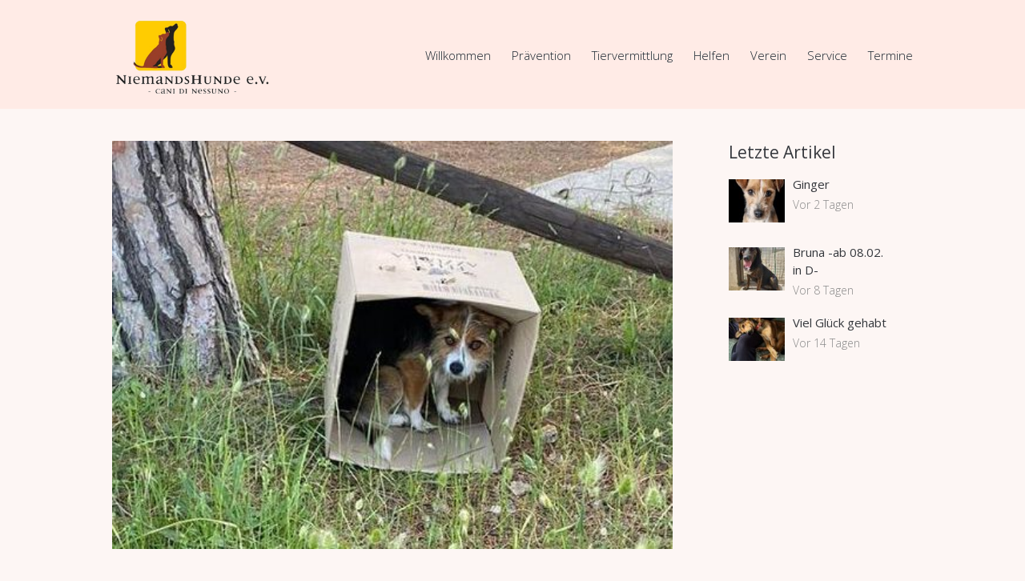

--- FILE ---
content_type: text/html; charset=UTF-8
request_url: https://www.niemandshunde.de/happy-end/2020/russel-reserviert/
body_size: 62345
content:
<!DOCTYPE html>
<html lang="de">
<head>
	<meta name='robots' content='index, follow, max-image-preview:large, max-snippet:-1, max-video-preview:-1' />

        <meta charset="UTF-8"/>
                    <meta name="viewport" content="width=device-width, initial-scale=1, maximum-scale=1">
                    <link rel="profile" href="http://gmpg.org/xfn/11"/>
        <link rel="pingback" href="https://www.niemandshunde.de/xmlrpc.php"/>
                        <link rel="icon" type="image/x-icon" href="https://www.niemandshunde.de/wp-content/uploads/2017/05/niemandshunde-touchicon.png"/>
                
	<!-- This site is optimized with the Yoast SEO plugin v20.6 - https://yoast.com/wordpress/plugins/seo/ -->
	<title>Russel ~ Niemandshunde e. V.</title>
	<link rel="canonical" href="https://www.niemandshunde.de/happy-end/2020/russel-reserviert/" />
	<meta property="og:locale" content="de_DE" />
	<meta property="og:type" content="article" />
	<meta property="og:title" content="Russel ~ Niemandshunde e. V." />
	<meta property="og:description" content="Unser kleiner Russel durfte am Samstag dem 20.06.2020 zu seiner Familie bei Bad Kreuznach ziehen. Die Familie ist so begeistert von diesem kleinen Mann. Nach einer kurzen Eingewöhnungsphase geht es [&hellip;]" />
	<meta property="og:url" content="https://www.niemandshunde.de/happy-end/2020/russel-reserviert/" />
	<meta property="og:site_name" content="Niemandshunde e. V." />
	<meta property="article:publisher" content="https://de-de.facebook.com/www.niemandshunde.de/" />
	<meta property="article:published_time" content="2020-06-23T06:07:35+00:00" />
	<meta property="article:modified_time" content="2020-06-23T06:59:48+00:00" />
	<meta property="og:image" content="https://www.niemandshunde.de/wp-content/uploads/2020/05/k-IMG-20200513-WA0023-002-e1592567309412.jpg" />
	<meta property="og:image:width" content="478" />
	<meta property="og:image:height" content="348" />
	<meta property="og:image:type" content="image/jpeg" />
	<meta name="author" content="Martina Witzel" />
	<meta name="twitter:card" content="summary_large_image" />
	<script type="application/ld+json" class="yoast-schema-graph">{"@context":"https://schema.org","@graph":[{"@type":"Article","@id":"https://www.niemandshunde.de/happy-end/2020/russel-reserviert/#article","isPartOf":{"@id":"https://www.niemandshunde.de/happy-end/2020/russel-reserviert/"},"author":{"name":"Martina Witzel","@id":"https://www.niemandshunde.de/#/schema/person/5fc71e018cad5db7f78c98842a8f01e5"},"headline":"Russel","datePublished":"2020-06-23T06:07:35+00:00","dateModified":"2020-06-23T06:59:48+00:00","mainEntityOfPage":{"@id":"https://www.niemandshunde.de/happy-end/2020/russel-reserviert/"},"wordCount":71,"publisher":{"@id":"https://www.niemandshunde.de/#organization"},"image":{"@id":"https://www.niemandshunde.de/happy-end/2020/russel-reserviert/#primaryimage"},"thumbnailUrl":"https://www.niemandshunde.de/wp-content/uploads/2020/05/k-IMG-20200513-WA0023-002-e1592567309412.jpg","keywords":["2020"],"articleSection":["Happy End"],"inLanguage":"de"},{"@type":"WebPage","@id":"https://www.niemandshunde.de/happy-end/2020/russel-reserviert/","url":"https://www.niemandshunde.de/happy-end/2020/russel-reserviert/","name":"Russel ~ Niemandshunde e. V.","isPartOf":{"@id":"https://www.niemandshunde.de/#website"},"primaryImageOfPage":{"@id":"https://www.niemandshunde.de/happy-end/2020/russel-reserviert/#primaryimage"},"image":{"@id":"https://www.niemandshunde.de/happy-end/2020/russel-reserviert/#primaryimage"},"thumbnailUrl":"https://www.niemandshunde.de/wp-content/uploads/2020/05/k-IMG-20200513-WA0023-002-e1592567309412.jpg","datePublished":"2020-06-23T06:07:35+00:00","dateModified":"2020-06-23T06:59:48+00:00","breadcrumb":{"@id":"https://www.niemandshunde.de/happy-end/2020/russel-reserviert/#breadcrumb"},"inLanguage":"de","potentialAction":[{"@type":"ReadAction","target":["https://www.niemandshunde.de/happy-end/2020/russel-reserviert/"]}]},{"@type":"ImageObject","inLanguage":"de","@id":"https://www.niemandshunde.de/happy-end/2020/russel-reserviert/#primaryimage","url":"https://www.niemandshunde.de/wp-content/uploads/2020/05/k-IMG-20200513-WA0023-002-e1592567309412.jpg","contentUrl":"https://www.niemandshunde.de/wp-content/uploads/2020/05/k-IMG-20200513-WA0023-002-e1592567309412.jpg","width":478,"height":348},{"@type":"BreadcrumbList","@id":"https://www.niemandshunde.de/happy-end/2020/russel-reserviert/#breadcrumb","itemListElement":[{"@type":"ListItem","position":1,"name":"Startseite","item":"https://www.niemandshunde.de/"},{"@type":"ListItem","position":2,"name":"Alle Beitrage","item":"https://www.niemandshunde.de/all/"},{"@type":"ListItem","position":3,"name":"Russel"}]},{"@type":"WebSite","@id":"https://www.niemandshunde.de/#website","url":"https://www.niemandshunde.de/","name":"Niemandshunde e. V.","description":"NiemandsHunde e.V. betreibt seit 2006 präventiven Tierschutz auf Sardinien.","publisher":{"@id":"https://www.niemandshunde.de/#organization"},"potentialAction":[{"@type":"SearchAction","target":{"@type":"EntryPoint","urlTemplate":"https://www.niemandshunde.de/?s={search_term_string}"},"query-input":"required name=search_term_string"}],"inLanguage":"de"},{"@type":"Organization","@id":"https://www.niemandshunde.de/#organization","name":"Niemandshunde e.V.","url":"https://www.niemandshunde.de/","logo":{"@type":"ImageObject","inLanguage":"de","@id":"https://www.niemandshunde.de/#/schema/logo/image/","url":"https://www.niemandshunde.de/wp-content/uploads/2017/01/niemandshunde-logo.png","contentUrl":"https://www.niemandshunde.de/wp-content/uploads/2017/01/niemandshunde-logo.png","width":300,"height":154,"caption":"Niemandshunde e.V."},"image":{"@id":"https://www.niemandshunde.de/#/schema/logo/image/"},"sameAs":["https://de-de.facebook.com/www.niemandshunde.de/"]},{"@type":"Person","@id":"https://www.niemandshunde.de/#/schema/person/5fc71e018cad5db7f78c98842a8f01e5","name":"Martina Witzel"}]}</script>
	<!-- / Yoast SEO plugin. -->


<link rel='dns-prefetch' href='//fonts.googleapis.com' />
<link rel="alternate" type="application/rss+xml" title="Niemandshunde e. V. &raquo; Feed" href="https://www.niemandshunde.de/feed/" />
<link rel="alternate" type="application/rss+xml" title="Niemandshunde e. V. &raquo; Kommentar-Feed" href="https://www.niemandshunde.de/comments/feed/" />
<link rel="alternate" type="text/calendar" title="Niemandshunde e. V. &raquo; iCal Feed" href="https://www.niemandshunde.de/termine/?ical=1" />
<meta property="og:image" content="https://www.niemandshunde.de/wp-content/uploads/2020/05/k-IMG-20200513-WA0023-002-e1592567309412.jpg"/>
<script type="text/javascript">
window._wpemojiSettings = {"baseUrl":"https:\/\/s.w.org\/images\/core\/emoji\/14.0.0\/72x72\/","ext":".png","svgUrl":"https:\/\/s.w.org\/images\/core\/emoji\/14.0.0\/svg\/","svgExt":".svg","source":{"concatemoji":"https:\/\/www.niemandshunde.de\/wp-includes\/js\/wp-emoji-release.min.js?ver=6.2.8"}};
/*! This file is auto-generated */
!function(e,a,t){var n,r,o,i=a.createElement("canvas"),p=i.getContext&&i.getContext("2d");function s(e,t){p.clearRect(0,0,i.width,i.height),p.fillText(e,0,0);e=i.toDataURL();return p.clearRect(0,0,i.width,i.height),p.fillText(t,0,0),e===i.toDataURL()}function c(e){var t=a.createElement("script");t.src=e,t.defer=t.type="text/javascript",a.getElementsByTagName("head")[0].appendChild(t)}for(o=Array("flag","emoji"),t.supports={everything:!0,everythingExceptFlag:!0},r=0;r<o.length;r++)t.supports[o[r]]=function(e){if(p&&p.fillText)switch(p.textBaseline="top",p.font="600 32px Arial",e){case"flag":return s("\ud83c\udff3\ufe0f\u200d\u26a7\ufe0f","\ud83c\udff3\ufe0f\u200b\u26a7\ufe0f")?!1:!s("\ud83c\uddfa\ud83c\uddf3","\ud83c\uddfa\u200b\ud83c\uddf3")&&!s("\ud83c\udff4\udb40\udc67\udb40\udc62\udb40\udc65\udb40\udc6e\udb40\udc67\udb40\udc7f","\ud83c\udff4\u200b\udb40\udc67\u200b\udb40\udc62\u200b\udb40\udc65\u200b\udb40\udc6e\u200b\udb40\udc67\u200b\udb40\udc7f");case"emoji":return!s("\ud83e\udef1\ud83c\udffb\u200d\ud83e\udef2\ud83c\udfff","\ud83e\udef1\ud83c\udffb\u200b\ud83e\udef2\ud83c\udfff")}return!1}(o[r]),t.supports.everything=t.supports.everything&&t.supports[o[r]],"flag"!==o[r]&&(t.supports.everythingExceptFlag=t.supports.everythingExceptFlag&&t.supports[o[r]]);t.supports.everythingExceptFlag=t.supports.everythingExceptFlag&&!t.supports.flag,t.DOMReady=!1,t.readyCallback=function(){t.DOMReady=!0},t.supports.everything||(n=function(){t.readyCallback()},a.addEventListener?(a.addEventListener("DOMContentLoaded",n,!1),e.addEventListener("load",n,!1)):(e.attachEvent("onload",n),a.attachEvent("onreadystatechange",function(){"complete"===a.readyState&&t.readyCallback()})),(e=t.source||{}).concatemoji?c(e.concatemoji):e.wpemoji&&e.twemoji&&(c(e.twemoji),c(e.wpemoji)))}(window,document,window._wpemojiSettings);
</script>
<style type="text/css">
img.wp-smiley,
img.emoji {
	display: inline !important;
	border: none !important;
	box-shadow: none !important;
	height: 1em !important;
	width: 1em !important;
	margin: 0 0.07em !important;
	vertical-align: -0.1em !important;
	background: none !important;
	padding: 0 !important;
}
</style>
	<link rel='stylesheet' id='wp-block-library-css' href='https://www.niemandshunde.de/wp-includes/css/dist/block-library/style.min.css?ver=6.2.8' type='text/css' media='all' />
<link rel='stylesheet' id='classic-theme-styles-css' href='https://www.niemandshunde.de/wp-includes/css/classic-themes.min.css?ver=6.2.8' type='text/css' media='all' />
<style id='global-styles-inline-css' type='text/css'>
body{--wp--preset--color--black: #000000;--wp--preset--color--cyan-bluish-gray: #abb8c3;--wp--preset--color--white: #ffffff;--wp--preset--color--pale-pink: #f78da7;--wp--preset--color--vivid-red: #cf2e2e;--wp--preset--color--luminous-vivid-orange: #ff6900;--wp--preset--color--luminous-vivid-amber: #fcb900;--wp--preset--color--light-green-cyan: #7bdcb5;--wp--preset--color--vivid-green-cyan: #00d084;--wp--preset--color--pale-cyan-blue: #8ed1fc;--wp--preset--color--vivid-cyan-blue: #0693e3;--wp--preset--color--vivid-purple: #9b51e0;--wp--preset--gradient--vivid-cyan-blue-to-vivid-purple: linear-gradient(135deg,rgba(6,147,227,1) 0%,rgb(155,81,224) 100%);--wp--preset--gradient--light-green-cyan-to-vivid-green-cyan: linear-gradient(135deg,rgb(122,220,180) 0%,rgb(0,208,130) 100%);--wp--preset--gradient--luminous-vivid-amber-to-luminous-vivid-orange: linear-gradient(135deg,rgba(252,185,0,1) 0%,rgba(255,105,0,1) 100%);--wp--preset--gradient--luminous-vivid-orange-to-vivid-red: linear-gradient(135deg,rgba(255,105,0,1) 0%,rgb(207,46,46) 100%);--wp--preset--gradient--very-light-gray-to-cyan-bluish-gray: linear-gradient(135deg,rgb(238,238,238) 0%,rgb(169,184,195) 100%);--wp--preset--gradient--cool-to-warm-spectrum: linear-gradient(135deg,rgb(74,234,220) 0%,rgb(151,120,209) 20%,rgb(207,42,186) 40%,rgb(238,44,130) 60%,rgb(251,105,98) 80%,rgb(254,248,76) 100%);--wp--preset--gradient--blush-light-purple: linear-gradient(135deg,rgb(255,206,236) 0%,rgb(152,150,240) 100%);--wp--preset--gradient--blush-bordeaux: linear-gradient(135deg,rgb(254,205,165) 0%,rgb(254,45,45) 50%,rgb(107,0,62) 100%);--wp--preset--gradient--luminous-dusk: linear-gradient(135deg,rgb(255,203,112) 0%,rgb(199,81,192) 50%,rgb(65,88,208) 100%);--wp--preset--gradient--pale-ocean: linear-gradient(135deg,rgb(255,245,203) 0%,rgb(182,227,212) 50%,rgb(51,167,181) 100%);--wp--preset--gradient--electric-grass: linear-gradient(135deg,rgb(202,248,128) 0%,rgb(113,206,126) 100%);--wp--preset--gradient--midnight: linear-gradient(135deg,rgb(2,3,129) 0%,rgb(40,116,252) 100%);--wp--preset--duotone--dark-grayscale: url('#wp-duotone-dark-grayscale');--wp--preset--duotone--grayscale: url('#wp-duotone-grayscale');--wp--preset--duotone--purple-yellow: url('#wp-duotone-purple-yellow');--wp--preset--duotone--blue-red: url('#wp-duotone-blue-red');--wp--preset--duotone--midnight: url('#wp-duotone-midnight');--wp--preset--duotone--magenta-yellow: url('#wp-duotone-magenta-yellow');--wp--preset--duotone--purple-green: url('#wp-duotone-purple-green');--wp--preset--duotone--blue-orange: url('#wp-duotone-blue-orange');--wp--preset--font-size--small: 13px;--wp--preset--font-size--medium: 20px;--wp--preset--font-size--large: 36px;--wp--preset--font-size--x-large: 42px;--wp--preset--spacing--20: 0.44rem;--wp--preset--spacing--30: 0.67rem;--wp--preset--spacing--40: 1rem;--wp--preset--spacing--50: 1.5rem;--wp--preset--spacing--60: 2.25rem;--wp--preset--spacing--70: 3.38rem;--wp--preset--spacing--80: 5.06rem;--wp--preset--shadow--natural: 6px 6px 9px rgba(0, 0, 0, 0.2);--wp--preset--shadow--deep: 12px 12px 50px rgba(0, 0, 0, 0.4);--wp--preset--shadow--sharp: 6px 6px 0px rgba(0, 0, 0, 0.2);--wp--preset--shadow--outlined: 6px 6px 0px -3px rgba(255, 255, 255, 1), 6px 6px rgba(0, 0, 0, 1);--wp--preset--shadow--crisp: 6px 6px 0px rgba(0, 0, 0, 1);}:where(.is-layout-flex){gap: 0.5em;}body .is-layout-flow > .alignleft{float: left;margin-inline-start: 0;margin-inline-end: 2em;}body .is-layout-flow > .alignright{float: right;margin-inline-start: 2em;margin-inline-end: 0;}body .is-layout-flow > .aligncenter{margin-left: auto !important;margin-right: auto !important;}body .is-layout-constrained > .alignleft{float: left;margin-inline-start: 0;margin-inline-end: 2em;}body .is-layout-constrained > .alignright{float: right;margin-inline-start: 2em;margin-inline-end: 0;}body .is-layout-constrained > .aligncenter{margin-left: auto !important;margin-right: auto !important;}body .is-layout-constrained > :where(:not(.alignleft):not(.alignright):not(.alignfull)){max-width: var(--wp--style--global--content-size);margin-left: auto !important;margin-right: auto !important;}body .is-layout-constrained > .alignwide{max-width: var(--wp--style--global--wide-size);}body .is-layout-flex{display: flex;}body .is-layout-flex{flex-wrap: wrap;align-items: center;}body .is-layout-flex > *{margin: 0;}:where(.wp-block-columns.is-layout-flex){gap: 2em;}.has-black-color{color: var(--wp--preset--color--black) !important;}.has-cyan-bluish-gray-color{color: var(--wp--preset--color--cyan-bluish-gray) !important;}.has-white-color{color: var(--wp--preset--color--white) !important;}.has-pale-pink-color{color: var(--wp--preset--color--pale-pink) !important;}.has-vivid-red-color{color: var(--wp--preset--color--vivid-red) !important;}.has-luminous-vivid-orange-color{color: var(--wp--preset--color--luminous-vivid-orange) !important;}.has-luminous-vivid-amber-color{color: var(--wp--preset--color--luminous-vivid-amber) !important;}.has-light-green-cyan-color{color: var(--wp--preset--color--light-green-cyan) !important;}.has-vivid-green-cyan-color{color: var(--wp--preset--color--vivid-green-cyan) !important;}.has-pale-cyan-blue-color{color: var(--wp--preset--color--pale-cyan-blue) !important;}.has-vivid-cyan-blue-color{color: var(--wp--preset--color--vivid-cyan-blue) !important;}.has-vivid-purple-color{color: var(--wp--preset--color--vivid-purple) !important;}.has-black-background-color{background-color: var(--wp--preset--color--black) !important;}.has-cyan-bluish-gray-background-color{background-color: var(--wp--preset--color--cyan-bluish-gray) !important;}.has-white-background-color{background-color: var(--wp--preset--color--white) !important;}.has-pale-pink-background-color{background-color: var(--wp--preset--color--pale-pink) !important;}.has-vivid-red-background-color{background-color: var(--wp--preset--color--vivid-red) !important;}.has-luminous-vivid-orange-background-color{background-color: var(--wp--preset--color--luminous-vivid-orange) !important;}.has-luminous-vivid-amber-background-color{background-color: var(--wp--preset--color--luminous-vivid-amber) !important;}.has-light-green-cyan-background-color{background-color: var(--wp--preset--color--light-green-cyan) !important;}.has-vivid-green-cyan-background-color{background-color: var(--wp--preset--color--vivid-green-cyan) !important;}.has-pale-cyan-blue-background-color{background-color: var(--wp--preset--color--pale-cyan-blue) !important;}.has-vivid-cyan-blue-background-color{background-color: var(--wp--preset--color--vivid-cyan-blue) !important;}.has-vivid-purple-background-color{background-color: var(--wp--preset--color--vivid-purple) !important;}.has-black-border-color{border-color: var(--wp--preset--color--black) !important;}.has-cyan-bluish-gray-border-color{border-color: var(--wp--preset--color--cyan-bluish-gray) !important;}.has-white-border-color{border-color: var(--wp--preset--color--white) !important;}.has-pale-pink-border-color{border-color: var(--wp--preset--color--pale-pink) !important;}.has-vivid-red-border-color{border-color: var(--wp--preset--color--vivid-red) !important;}.has-luminous-vivid-orange-border-color{border-color: var(--wp--preset--color--luminous-vivid-orange) !important;}.has-luminous-vivid-amber-border-color{border-color: var(--wp--preset--color--luminous-vivid-amber) !important;}.has-light-green-cyan-border-color{border-color: var(--wp--preset--color--light-green-cyan) !important;}.has-vivid-green-cyan-border-color{border-color: var(--wp--preset--color--vivid-green-cyan) !important;}.has-pale-cyan-blue-border-color{border-color: var(--wp--preset--color--pale-cyan-blue) !important;}.has-vivid-cyan-blue-border-color{border-color: var(--wp--preset--color--vivid-cyan-blue) !important;}.has-vivid-purple-border-color{border-color: var(--wp--preset--color--vivid-purple) !important;}.has-vivid-cyan-blue-to-vivid-purple-gradient-background{background: var(--wp--preset--gradient--vivid-cyan-blue-to-vivid-purple) !important;}.has-light-green-cyan-to-vivid-green-cyan-gradient-background{background: var(--wp--preset--gradient--light-green-cyan-to-vivid-green-cyan) !important;}.has-luminous-vivid-amber-to-luminous-vivid-orange-gradient-background{background: var(--wp--preset--gradient--luminous-vivid-amber-to-luminous-vivid-orange) !important;}.has-luminous-vivid-orange-to-vivid-red-gradient-background{background: var(--wp--preset--gradient--luminous-vivid-orange-to-vivid-red) !important;}.has-very-light-gray-to-cyan-bluish-gray-gradient-background{background: var(--wp--preset--gradient--very-light-gray-to-cyan-bluish-gray) !important;}.has-cool-to-warm-spectrum-gradient-background{background: var(--wp--preset--gradient--cool-to-warm-spectrum) !important;}.has-blush-light-purple-gradient-background{background: var(--wp--preset--gradient--blush-light-purple) !important;}.has-blush-bordeaux-gradient-background{background: var(--wp--preset--gradient--blush-bordeaux) !important;}.has-luminous-dusk-gradient-background{background: var(--wp--preset--gradient--luminous-dusk) !important;}.has-pale-ocean-gradient-background{background: var(--wp--preset--gradient--pale-ocean) !important;}.has-electric-grass-gradient-background{background: var(--wp--preset--gradient--electric-grass) !important;}.has-midnight-gradient-background{background: var(--wp--preset--gradient--midnight) !important;}.has-small-font-size{font-size: var(--wp--preset--font-size--small) !important;}.has-medium-font-size{font-size: var(--wp--preset--font-size--medium) !important;}.has-large-font-size{font-size: var(--wp--preset--font-size--large) !important;}.has-x-large-font-size{font-size: var(--wp--preset--font-size--x-large) !important;}
.wp-block-navigation a:where(:not(.wp-element-button)){color: inherit;}
:where(.wp-block-columns.is-layout-flex){gap: 2em;}
.wp-block-pullquote{font-size: 1.5em;line-height: 1.6;}
</style>
<link rel='stylesheet' id='themerex-font-google-fonts-style-css' href='//fonts.googleapis.com/css?family=Muli:300,300italic,400,400italic,700,700italic|Montserrat:300,300italic,400,400italic,700,700italic|Open+Sans:300,300italic,400,400italic,700,700italic&#038;subset' type='text/css' media='all' />
<link rel='stylesheet' id='fontello-style-css' href='https://www.niemandshunde.de/wp-content/themes/petclub/css/fontello/css/fontello.css' type='text/css' media='all' />
<link rel='stylesheet' id='themerex-main-style-css' href='https://www.niemandshunde.de/wp-content/themes/petclub-child/style.css?ver=6.2.8' type='text/css' media='all' />
<link rel='stylesheet' id='tribe-style-css' href='https://www.niemandshunde.de/wp-content/themes/petclub/css/tribe-style.css' type='text/css' media='all' />
<link rel='stylesheet' id='buddypress-style-css' href='https://www.niemandshunde.de/wp-content/themes/petclub/css/buddypress-style.css' type='text/css' media='all' />
<link rel='stylesheet' id='themerex-skin-style-css' href='https://www.niemandshunde.de/wp-content/themes/petclub/skins/petclub/skin.css' type='text/css' media='all' />
<link rel='stylesheet' id='themerex-custom-style-css' href='https://www.niemandshunde.de/wp-content/themes/petclub/fw/css/custom-style.css' type='text/css' media='all' />
<style id='themerex-custom-style-inline-css' type='text/css'>
  .contacts_wrap .logo img{height:129px}a,a:hover,.bg_tint_light a:hover,.main_color,header .cart .cart_button:hover,.menu_user_wrap .login_wrap .popup_link>span,header .cart>.cart_button:before,.menu_user_currency>a,.menu_user_wrap .menu_user_nav>li:hover>a,.menu_user_wrap .menu_user_nav>li.sfHover>a,.menu_main_wrap .menu_main_nav>li ul li a:hover,.menu_main_wrap .menu_main_nav>li ul li.current-menu-item>a,.menu_main_wrap .menu_main_nav>li ul li.current-menu-ancestor>a,.menu_main_wrap .menu_main_nav li.sfHover>a,.menu_main_wrap .menu_main_nav_area .menu_main_responsive li.current-menu-item>a,.menu_main_wrap .menu_main_nav_area .menu_main_responsive li.current-menu-ancestor>a,.menu_main_wrap .menu_main_nav_area .menu_main_responsive a:hover,.user-popUp.account_wrap .user_info li.new_post a:before,.user-popUp.account_wrap .user_info li.settings a:before,.user-popUp.account_wrap .user_info li.help a:before,.page_top_wrap .breadcrumbs a.breadcrumbs_item:hover,.hover_wrap .hover_link,.hover_wrap .hover_view,.hover_icon_play:before,.post_format_link .post_descr a,.content .post_info a,.content .post_info .post_info_author:hover,.post_info .post_info_item+.post_info_item:before,.post_item .post_rating .reviews_stars_bg,.post_item .post_rating .reviews_stars_hover,.post_item .post_rating .reviews_value,.widget_area ul li:before,.widget_area ul li a:hover,.widget_area button:before,.widget_area .post_info .post_info_counters .post_counters_item:before,.widget_area .post_info .post_info_counters .post_counters_likes.disabled,.footer_style_dark.widget_area .post_info .post_info_counters .post_counters_item:before,.footer_style_dark.widget_area .post_info .post_info_counters .post_counters_likes.disabled,.widget_area .post_title a:hover,.widget_area .widget_text a:hover,.widget_area .post_info a:hover,.widget_area .post_item .post_info .post_info_author:hover,.widget_area .post_item .post_info .post_info_counters a:hover,.post_info .post_info_counters .post_counters_item:before,.post_info .post_info_counters .post_counters_likes.disabled,.widget_area .post_item .post_info .post_info_author,.widget_area .widget_search .search_button:hover:before,.widget_area .widget_calendar .month_prev a,.widget_area .widget_calendar .month_next a,.widget_area .widget_product_tag_cloud a:hover,.widget_area .widget_tag_cloud a:hover,.sc_events .startDate,#buddypress div.item-list-tabs ul li a:hover,#buddypress ul.item-list li div.item-title a:hover,#buddypress ul.item-list li h4 a:hover,.content .buddypress.widget .item-title a:hover,.sc_gap .buddypress.widget .item-title a:hover,.sc_socials a span,blockquote.sc_quote.style_2 a:hover,.sc_image_wrap figcaption,.sc_image_wrap figcaption a,.sc_image_wrap.sc_image_hover_link .sc_image .hover_link,.sc_list_style_iconed li:before,.sc_list_style_iconed .sc_list_icon,.sc_slider_controls_wrap a,.sc_slider_controls_wrap a:hover,.widget_area .sc_tabs.sc_tabs_style_2 .sc_tabs_titles li a:hover,.widget_area .sc_tabs.sc_tabs_style_2 .sc_tabs_titles li.ui-state-active a,.sc_team .sc_team_item .sc_team_item_position,.sc_testimonials .sc_slider_controls_wrap a:hover,.sc_testimonial_author a,.sc_testimonial_author a:hover,.sc_title_icon,.sc_services_block_icon,.sc_twitter_icon{color:#993e29}header .sidebar_cart .widget_shopping_cart_content .cart_list li a.remove:hover,#user-xprofile:hover,#user-activity:hover,#just-me:hover,#activity-favs:hover,#activity-friends:hover,#buddypress div.item-list-tabs ul li.selected a,#activity-all a:hover{color:#993e29 !important}.main_color_bgc,.hover_icon:before,.isotope_filters a .data_count,.pagination_single>.pager_numbers,.pagination_single a:hover,.pagination_slider .pager_cur:hover,.pagination_slider .pager_cur:focus,.pagination_pages>.active,.pagination_pages>a:hover,.pagination_viewmore>a,.post_featured .post_nav_item:before,.post_featured .post_nav_item .post_nav_info,.widget_area .widget_calendar .today .day_wrap,.scroll_to_top,#tribe-events .tribe-events-button,.tribe-events-button,#tribe-events .tribe-events-button,#tribe-events .tribe-events-button:hover,#tribe_events_filters_wrapper input[type="submit"],.tribe-events-button,.tribe-events-button.tribe-active:hover,.tribe-events-button.tribe-inactive,.tribe-events-button:hover,.tribe-events-calendar td.tribe-events-present div[id*="tribe-events-daynum-"],.tribe-events-calendar td.tribe-events-present div[id*="tribe-events-daynum-"]>a,.sc_accordion .sc_accordion_item .sc_accordion_title .sc_accordion_icon:before,.sc_accordion.sc_accordion_style_1 .sc_accordion_item .sc_accordion_title.ui-state-active .sc_accordion_icon:before,.sc_accordion.sc_accordion_style_1 .sc_accordion_item .sc_accordion_title:hover .sc_accordion_icon:before,input[type="submit"],input[type="button"],button,.sc_button,input[type="submit"]:hover,input[type="button"]:hover,button:hover,.sc_button:hover,.sc_dropcaps.sc_dropcaps_style_3 .sc_dropcaps_item,blockquote.sc_quote.style_1,.sc_icon_shape_round,.sc_price_block .sc_price_block_head,.sc_scroll_bar .swiper-scrollbar-drag:before,.bg_tint_light .sc_slider_swiper .sc_slider_pagination_wrap span,.sc_slider_swiper .sc_slider_pagination_wrap .swiper-active-switch,.sc_slider_swiper .sc_slider_pagination_wrap span:hover,.bg_tint_light .sc_slider_swiper .sc_slider_pagination_wrap span:hover,.bg_tint_light .sc_slider_swiper .sc_slider_pagination_wrap .swiper-active-switch,.bg_tint_dark .sc_slider_swiper .sc_slider_pagination_wrap span:hover,.bg_tint_dark .sc_slider_swiper .sc_slider_pagination_wrap .swiper-active-switch,.sc_title_divider .sc_title_divider_before,.sc_title_divider .sc_title_divider_after,.sc_contact_form .sc_contact_form_button button,.sc_contact_form .sc_contact_form_button button:hover{background-color:#993e29}.custom_options #co_toggle{background-color:#993e29 !important}::selection{background-color:#993e29}::-moz-selection{background-color:#993e29}.main_color_bg,.menu_main_wrap .menu_main_nav>li:hover>a:before,.menu_main_wrap .menu_main_nav>li.sfHover>a:before,.menu_main_wrap .menu_main_nav>li.current-menu-item>a:before,.menu_main_wrap .menu_main_nav>li.current-menu-parent>a:before,.menu_main_wrap .menu_main_nav>li.current-menu-ancestor>a:before,.post_format_aside.post_item_single .post_content p,.post_format_aside .post_descr,.woocommerce .widget_price_filter .ui-slider .ui-slider-handle,.woocommerce-page .widget_price_filter .ui-slider .ui-slider-handle,#buddypress #members_search_submit,#buddypress #groups_search_submit,.widget #buddypress>.standard-form .submit input[type="submit"]{background:#993e29}.mejs-controls .mejs-button button,.mejs-controls .mejs-horizontal-volume-slider .mejs-horizontal-volume-current,.mejs-controls .mejs-time-rail .mejs-time-current,.picker__weekday{background:#993e29 !important}.main_color_border,.hover_icon:before,.pagination>a,.isotope_filters a.active,.isotope_filters a:hover,.widget_area .widget_calendar td a:hover,.widget_area .widget_calendar .today .day_wrap,.woocommerce ul.products li.product>.post_item_wrap:hover,.woocommerce-page ul.products li.product>.post_item_wrap:hover,.widget_bp_core_members_widget #members-list-options a:hover,.widget_bp_core_members_widget #members-list-options a.selected,.widget_bp_groups_widget #groups-list-options a:hover,.widget_bp_groups_widget #groups-list-options a.selected,.sc_blogger.sc_blogger_horizontal.layout_news .sc_blogger_item:hover,.sc_slider_controls_wrap a:hover,.sc_tabs.sc_tabs_style_1 .sc_tabs_titles li.ui-state-active a,.sc_tabs.sc_tabs_style_1 .sc_tabs_titles li a:hover,.sc_tabs.sc_tabs_style_2 .sc_tabs_titles li a:hover,.sc_tabs.sc_tabs_style_2 .sc_tabs_titles li.ui-state-active a,.sc_team .sc_team_item:hover,.sc_services_block:hover{border-color:#993e29}.woocommerce .woocommerce-message,.woocommerce-page .woocommerce-message{border-top-color:#993e29}.menu_main_wrap .menu_main_nav>li ul{border-bottom-color:#993e29}.isotope_wrap .isotope_item_grid .post_item:hover .hover_wrap,.isotope_wrap .isotope_item_square .post_item:hover .hover_wrap,.isotope_wrap .isotope_item_portfolio .post_item:hover .hover_wrap,.isotope_wrap .isotope_item_alternative .post_item:hover .hover_wrap,.sc_image_wrap.sc_image_hover_link .sc_image:hover .hoverShadow,.isotope_wrap .isotope_item_adoption .post_featured:hover .hover_wrap,.post_featured .post_thumb .hover_wrap:hover,.related_wrap .post_item_related:hover:before{background-color:rgba(153,62,41,0.8)}.accent_color,a.accent_color:hover{color:#993e29}.sc_services_block_link .sc_button{color:#993e29 !important}.sc_dropcaps.sc_dropcaps_style_1 .sc_dropcaps_item,.sc_price_block.sc_price_block_style_2 .sc_price_block_head,.sc_services_block .sc_services_count,.accent_color_bgc{background-color:#993e29}.post_format_quote .sc_quote,.sc_button_bg_color_1,.sc_button_bg_color_1:hover,.sc_button_bg_color_1:active{background-color:#993e29 !important}.menu_main_wrap .menu_main_nav>li.style_1>a,.accent_color_bg{background:#993e29}blockquote.sc_quote.style_2,.accent_color_border{border-color:#993e29}.accent_color_2,a.accent_2_color:hover,.post_item_related .post_title a:hover,.isotope_wrap .post_item .hover_wrap .hover_content .post_title a:hover,.isotope_wrap .isotope_item_grid .post_item .hover_wrap .hover_content a.hover:hover:before,.isotope_wrap .isotope_item_square .post_item .hover_wrap .hover_content a.hover:hover:before,.isotope_wrap .isotope_item_portfolio .post_item .hover_wrap .hover_content a.hover:hover:before,.isotope_wrap .isotope_item_alternative .post_item .hover_wrap .hover_content a.hover:hover:before,.isotope_wrap .isotope_item_grid .post_item .hover_wrap .hover_content .info a:hover,.isotope_wrap .isotope_item_square .post_item .hover_wrap .hover_content .info a:hover,.isotope_wrap .isotope_item_portfolio .post_item .hover_wrap .hover_content .info a:hover,.isotope_wrap .isotope_item_alternative .post_item .hover_wrap .hover_content .info a:hover,.reviews_block .reviews_item .reviews_stars_hover,.footer_style_dark.widget_area .post_title a:hover,.footer_style_dark.widget_area .widget_text a:hover,.footer_style_dark.widget_area .post_info a:hover,.footer_style_dark.widget_area .post_item .post_info .post_info_author:hover,.footer_style_dark.widget_area .post_info .post_info_counters .post_counters_item:hover,.footer_style_dark.widget_area .post_info .post_info_counters .post_counters_item:hover:before,.footer_style_dark.widget_area .post_info .post_info_counters .post_counters_likes.disabled:hover,.woocommerce .star-rating span:before,.woocommerce-page .star-rating span:before,.woocommerce nav.woocommerce-pagination ul li a:focus,.woocommerce nav.woocommerce-pagination ul li a:hover,.woocommerce nav.woocommerce-pagination ul li span.current,.tribe-events-calendar td.tribe-events-past div[id*="tribe-events-daynum-"],.tribe-events-calendar td.tribe-events-past div[id*="tribe-events-daynum-"]>a,.tribe-events-nav-previous a,.tribe-events-nav-next a,.tribe-events-nav-previous a:hover,.tribe-events-nav-next a:hover,a.tribe-events-read-more,a.tribe-events-read-more:hover,.sc_accordion.sc_accordion_style_1 .sc_accordion_item .sc_accordion_title.ui-state-active,.sc_scroll_controls_wrap a:hover,.sc_testimonials.style_2 .sc_testimonial_author a:hover,.sc_toggles.sc_toggles_style_1 .sc_toggles_item .sc_toggles_title.ui-state-active,.sc_toggles.sc_toggles_style_1 .sc_toggles_item .sc_toggles_title:hover,.sc_toggles.sc_toggles_style_2 .sc_toggles_item .sc_toggles_title.ui-state-active,.sc_toggles.sc_toggles_style_2 .sc_toggles_item .sc_toggles_title.ui-state-active .sc_toggles_icon{color:#ffcc01}.woocommerce p.stars a.star-1:hover:after,.woocommerce p.stars a.star-1.active:hover:after,.woocommerce-page p.stars a.star-1:hover:after,.woocommerce-page p.stars a.star-1.active:after,.woocommerce p.stars a.star-2:hover:after,.woocommerce p.stars a.star-2.active:after,.woocommerce-page p.stars a.star-2:hover:after,.woocommerce-page p.stars a.star-2.active:after,.woocommerce p.stars a.star-3:hover:after,.woocommerce p.stars a.star-3.active:after,.woocommerce-page p.stars a.star-3:hover:after,.woocommerce-page p.stars a.star-3.active:after,.woocommerce p.stars a.star-4:hover:after,.woocommerce p.stars a.star-4.active:after,.woocommerce-page p.stars a.star-4:hover:after,.woocommerce-page p.stars a.star-4.active:after,.woocommerce p.stars a.star-5:hover:after,.woocommerce p.stars a.star-5.active:after,.woocommerce-page p.stars a.star-5:hover:after,.woocommerce-page p.stars a.star-5.active:after{color:#ffcc01 !important}.accent_color_2_bgc,.menu_main_responsive_button,.post_format_status .post_descr,.pagination_viewmore>a:hover,.viewmore_loader,.mfp-preloader span,.sc_video_frame.sc_video_active:before,.reviews_block .reviews_max_level_100 .reviews_stars_hover,.reviews_block .reviews_item .reviews_slider,.woocommerce nav.woocommerce-pagination ul li a,.woocommerce nav.woocommerce-pagination ul li span.current,.tribe-events-calendar thead th,.tribe-events-button,.tribe-events-widget-link a,.tribe-events-viewmore a,.tribe-events-button:hover,.tribe-events-widget-link a:hover,.tribe-events-viewmore a:hover,#tribe-events .tribe-events-button,#tribe-events .tribe-events-button:hover,#tribe_events_filters_wrapper input[type="submit"],.tribe-events-button,.tribe-events-button.tribe-active:hover,.tribe-events-button.tribe-inactive,.tribe-events-button:hover,.tribe-events-calendar td.tribe-events-present div[id*="tribe-events-daynum-"],.tribe-events-calendar td.tribe-events-present div[id*="tribe-events-daynum-"]>a,.sc_dropcaps.sc_dropcaps_style_2 .sc_dropcaps_item,.sc_highlight_style_1,.sc_popup:before,.sc_scroll_controls_wrap a,.sc_scroll_controls_type_side .sc_scroll_controls_wrap a,.sc_skills_bar .sc_skills_item .sc_skills_count,.sc_skills_counter .sc_skills_item.sc_skills_style_3 .sc_skills_count,.sc_skills_counter .sc_skills_item.sc_skills_style_4 .sc_skills_count,.sc_skills_counter .sc_skills_item.sc_skills_style_4 .sc_skills_info,.sc_toggles.sc_toggles_style_1 .sc_toggles_item .sc_toggles_title.ui-state-active .sc_toggles_icon_opened,.sc_toggles.sc_toggles_style_1 .sc_toggles_item .sc_toggles_title:hover .sc_toggles_icon_opened,.sc_toggles.sc_toggles_style_1 .sc_toggles_item .sc_toggles_title:hover .sc_toggles_icon_closed,.sc_toggles.sc_toggles_style_1 .sc_toggles_item .sc_toggles_title:hover .sc_toggles_icon_opened,.sc_toggles.sc_toggles_style_2 .sc_toggles_item .sc_toggles_title .sc_toggles_icon,.sc_tooltip_parent .sc_tooltip,.sc_tooltip_parent .sc_tooltip:before{background-color:#ffcc01}.sc_team_item_socials .sc_socials.sc_socials_size_small a:hover,.sc_button_bg_color_2,.sc_button_bg_color_2:hover,.sc_button_bg_color_2:active{background-color:#ffcc01 !important}.accent_color_2_bg,.menu_main_wrap .menu_main_nav>li.style_2>a,#tribe-bar-form .tribe-bar-submit input[type="submit"],#buddypress #members_search_submit:hover,.widget #buddypress>.standard-form .submit input[type="submit"]:hover,#bbpress-forums div.bbp-topic-content a:hover,#buddypress button:hover,#buddypress a.button:hover,#buddypress input[type="submit"]:hover,#buddypress input[type="button"]:hover,#buddypress input[type="reset"]:hover,#buddypress ul.button-nav li a:hover,#buddypress div.generic-button a:hover,#buddypress .comment-reply-link:hover,a.bp-title-button:hover,#buddypress div.item-list-tabs ul li.selected a:hover,.photostack nav span:hover,.photostack nav span.current{background:#ffcc01}.accent_color_2_border,pre.code,#toc .toc_item.current,#toc .toc_item:hover,.isotope_wrap .isotope_item_grid .post_item .hover_wrap .hover_content a.hover:hover,.isotope_wrap .isotope_item_square .post_item .hover_wrap .hover_content a.hover:hover,.isotope_wrap .isotope_item_portfolio .post_item .hover_wrap .hover_content a.hover:hover,.isotope_wrap .isotope_item_alternative .post_item .hover_wrap .hover_content a.hover:hover,.woocommerce nav.woocommerce-pagination ul li a,.woocommerce nav.woocommerce-pagination ul li span.current,#bbpress-forums div.bbp-topic-content a:hover,#buddypress button:hover,#buddypress a.button:hover,#buddypress input[type="submit"]:hover,#buddypress input[type="button"]:hover,#buddypress input[type="reset"]:hover,#buddypress ul.button-nav li a:hover,#buddypress div.generic-button a:hover,#buddypress .comment-reply-link:hover,a.bp-title-button:hover,#buddypress div.item-list-tabs ul li.selected a:hover,.sc_scroll_controls_wrap a,.sc_scroll_controls_type_side .sc_scroll_controls_wrap a,.sc_scroll_controls_wrap a:hover,.sc_skills_bar .sc_skills_item .sc_skills_count,.sc_toggles.sc_toggles_style_1 .sc_toggles_item .sc_toggles_title.ui-state-active,.sc_toggles.sc_toggles_style_1 .sc_toggles_item .sc_toggles_title:hover,.sc_toggles.sc_toggles_style_2 .sc_toggles_item .sc_toggles_title .sc_toggles_icon{border-color:#ffcc01}
</style>
<link rel='stylesheet' id='themerex-responsive-style-css' href='https://www.niemandshunde.de/wp-content/themes/petclub/css/responsive.css' type='text/css' media='all' />
<link rel='stylesheet' id='theme-skin-responsive-style-css' href='https://www.niemandshunde.de/wp-content/themes/petclub/skins/petclub/skin-responsive.css' type='text/css' media='all' />
<script type='text/javascript' src='https://www.niemandshunde.de/wp-includes/js/jquery/jquery.min.js?ver=3.6.4' id='jquery-core-js'></script>
<script type='text/javascript' src='https://www.niemandshunde.de/wp-includes/js/jquery/jquery-migrate.min.js?ver=3.4.0' id='jquery-migrate-js'></script>
<script></script><link rel="https://api.w.org/" href="https://www.niemandshunde.de/wp-json/" /><link rel="alternate" type="application/json" href="https://www.niemandshunde.de/wp-json/wp/v2/posts/20191" /><link rel="EditURI" type="application/rsd+xml" title="RSD" href="https://www.niemandshunde.de/xmlrpc.php?rsd" />
<link rel="wlwmanifest" type="application/wlwmanifest+xml" href="https://www.niemandshunde.de/wp-includes/wlwmanifest.xml" />
<meta name="generator" content="WordPress 6.2.8" />
<link rel='shortlink' href='https://www.niemandshunde.de/?p=20191' />
<link rel="alternate" type="application/json+oembed" href="https://www.niemandshunde.de/wp-json/oembed/1.0/embed?url=https%3A%2F%2Fwww.niemandshunde.de%2Fhappy-end%2F2020%2Frussel-reserviert%2F" />
<link rel="alternate" type="text/xml+oembed" href="https://www.niemandshunde.de/wp-json/oembed/1.0/embed?url=https%3A%2F%2Fwww.niemandshunde.de%2Fhappy-end%2F2020%2Frussel-reserviert%2F&#038;format=xml" />
<meta name="tec-api-version" content="v1"><meta name="tec-api-origin" content="https://www.niemandshunde.de"><link rel="alternate" href="https://www.niemandshunde.de/wp-json/tribe/events/v1/" /><meta name="generator" content="Powered by WPBakery Page Builder - drag and drop page builder for WordPress."/>
<style type="text/css" id="custom-background-css">
body.custom-background { background-color: #fdf6f4; }
</style>
	<noscript><style> .wpb_animate_when_almost_visible { opacity: 1; }</style></noscript></head>


<body class="post-template-default single single-post postid-20191 single-format-standard custom-background themerex_body body_style_wide body_transparent theme_skin_petclub article_style_stretch layout_single-standard template_single-standard top_panel_opacity_solid padding_content_no top_panel_show top_panel_above user_menu_hide sidebar_show sidebar_right tribe-no-js wpb-js-composer js-comp-ver-7.5 vc_responsive">
	
	
	
	<div class="body_wrap">

		
		<div class="page_wrap">

			
<div class="top_panel_fixed_wrap"></div>

<header class="top_panel_wrap"  style="background:  #ffebe6;">

  <div class="menu_main_wrap ">

    <div class="content_wrap clearfix">

      <div class="logo">
        <a href="https://www.niemandshunde.de/" title="Niemandshunde e. V.">
            <img src="https://www.niemandshunde.de/wp-content/themes/petclub-child/images/logo.png" class="logo_main" alt="Niemandshunde e. V.">
          <span class="logo_info">
                      </span>
        </a>
      </div>

      <div class="menu_main">
        <a href="#" class="menu_main_responsive_button icon-menu"></a>
        <div class="donate_button">
          <!-- <form action="https://www.paypal.com/cgi-bin/webscr" method="post" target="_top">
            <input type="hidden" name="cmd" value="_s-xclick" />
            <input type="hidden" name="hosted_button_id" value="FST722QZ5H5JY" />
            <button type="submit" class="sc_button sc_button_small sc_button_square sc_button_bg_custom" name="submit">
              Mit PayPal spenden
            </button>
            <img alt="Pixel" border="0" src="https://www.paypal.com/de_DE/i/scr/pixel.gif" width="1" height="1" />
          </form> -->
        </div>
        <div class="clearfix"></div>
        <nav class="menu_main_nav_area">
          <ul id="menu_main" class="menu_main_nav"><li id="menu-item-2050" class="menu-item menu-item-type-post_type menu-item-object-page menu-item-home menu-item-2050"><a href="https://www.niemandshunde.de/">Willkommen</a></li>
<li id="menu-item-18" class="menu-item menu-item-type-custom menu-item-object-custom menu-item-has-children menu-item-18"><a href="#">Prävention</a>
<ul class="sub-menu">
	<li id="menu-item-2048" class="menu-item menu-item-type-post_type menu-item-object-page menu-item-2048"><a href="https://www.niemandshunde.de/kooperation/">Kooperation</a></li>
	<li id="menu-item-3725" class="menu-item menu-item-type-post_type menu-item-object-page menu-item-3725"><a href="https://www.niemandshunde.de/ambulatorio/">Ambulatorio</a></li>
	<li id="menu-item-3698" class="menu-item menu-item-type-post_type menu-item-object-page menu-item-3698"><a href="https://www.niemandshunde.de/kastrationen-von-2012-bis-heute/">Kastrationen</a></li>
	<li id="menu-item-6083" class="menu-item menu-item-type-post_type menu-item-object-page menu-item-6083"><a href="https://www.niemandshunde.de/populationstabelle/">Populationstabelle</a></li>
	<li id="menu-item-3928" class="menu-item menu-item-type-post_type menu-item-object-page menu-item-3928"><a href="https://www.niemandshunde.de/info-zur-abrechnung/">Info zur Abrechnung</a></li>
</ul>
</li>
<li id="menu-item-20" class="menu-item menu-item-type-custom menu-item-object-custom menu-item-has-children menu-item-20"><a href="#">Tiervermittlung</a>
<ul class="sub-menu">
	<li id="menu-item-3786" class="menu-item menu-item-type-post_type menu-item-object-page menu-item-3786"><a href="https://www.niemandshunde.de/zuhause-gesucht/">Zuhause gesucht</a></li>
	<li id="menu-item-3933" class="menu-item menu-item-type-post_type menu-item-object-page menu-item-3933"><a href="https://www.niemandshunde.de/info-zur-vermittlung/">Info zur Vermittlung</a></li>
	<li id="menu-item-3936" class="menu-item menu-item-type-post_type menu-item-object-page menu-item-3936"><a href="https://www.niemandshunde.de/schutzgebuehr/">Schutzgebühr</a></li>
	<li id="menu-item-3976" class="menu-item menu-item-type-post_type menu-item-object-page menu-item-3976"><a href="https://www.niemandshunde.de/mittelmeerkrankheiten/">Mittelmeerkrankheiten</a></li>
	<li id="menu-item-4041" class="menu-item menu-item-type-post_type menu-item-object-page menu-item-4041"><a href="https://www.niemandshunde.de/happy-end/">Happy End</a></li>
	<li id="menu-item-5269" class="menu-item menu-item-type-post_type menu-item-object-page menu-item-5269"><a href="https://www.niemandshunde.de/im-neuen-zuhause/">Im neuen Zuhause</a></li>
	<li id="menu-item-5010" class="menu-item menu-item-type-post_type menu-item-object-page menu-item-5010"><a href="https://www.niemandshunde.de/hundegeschichten/">Hundegeschichten</a></li>
	<li id="menu-item-4060" class="menu-item menu-item-type-post_type menu-item-object-page menu-item-4060"><a href="https://www.niemandshunde.de/regenbogenseite/">Regenbogenseite</a></li>
</ul>
</li>
<li id="menu-item-3902" class="menu-item menu-item-type-custom menu-item-object-custom menu-item-has-children menu-item-3902"><a href="#">Helfen</a>
<ul class="sub-menu">
	<li id="menu-item-3995" class="menu-item menu-item-type-post_type menu-item-object-page menu-item-3995"><a href="https://www.niemandshunde.de/spenden/">Spenden</a></li>
	<li id="menu-item-4008" class="menu-item menu-item-type-post_type menu-item-object-page menu-item-4008"><a href="https://www.niemandshunde.de/patenschaften/">Patenschaften</a></li>
	<li id="menu-item-7855" class="menu-item menu-item-type-post_type menu-item-object-page menu-item-7855"><a href="https://www.niemandshunde.de/sos-patenschaften/">SOS-Patenschaften</a></li>
	<li id="menu-item-4103" class="menu-item menu-item-type-post_type menu-item-object-page menu-item-4103"><a href="https://www.niemandshunde.de/mitglied-werden/">Mitglied werden</a></li>
	<li id="menu-item-5259" class="menu-item menu-item-type-post_type menu-item-object-page menu-item-5259"><a href="https://www.niemandshunde.de/teresas-schuetzlinge/">Teresas Schützlinge</a></li>
	<li id="menu-item-4952" class="menu-item menu-item-type-post_type menu-item-object-page menu-item-4952"><a href="https://www.niemandshunde.de/pflegestellen/">Pflegestellen</a></li>
</ul>
</li>
<li id="menu-item-3903" class="menu-item menu-item-type-custom menu-item-object-custom menu-item-has-children menu-item-3903"><a href="#">Verein</a>
<ul class="sub-menu">
	<li id="menu-item-4228" class="menu-item menu-item-type-post_type menu-item-object-page menu-item-4228"><a href="https://www.niemandshunde.de/zustaendigkeiten/">Zuständigkeiten</a></li>
	<li id="menu-item-4240" class="menu-item menu-item-type-post_type menu-item-object-page menu-item-4240"><a href="https://www.niemandshunde.de/satzung/">Satzung</a></li>
	<li id="menu-item-5420" class="menu-item menu-item-type-post_type menu-item-object-page menu-item-5420"><a href="https://www.niemandshunde.de/bildergalerie/">Bildergalerie</a></li>
</ul>
</li>
<li id="menu-item-3904" class="menu-item menu-item-type-custom menu-item-object-custom menu-item-has-children menu-item-3904"><a href="#">Service</a>
<ul class="sub-menu">
	<li id="menu-item-4280" class="menu-item menu-item-type-post_type menu-item-object-page menu-item-4280"><a href="https://www.niemandshunde.de/downloads/">Downloads</a></li>
	<li id="menu-item-5852" class="menu-item menu-item-type-post_type menu-item-object-page menu-item-5852"><a href="https://www.niemandshunde.de/netzwerk/">Netzwerk</a></li>
</ul>
</li>
<li id="menu-item-3416" class="menu-item menu-item-type-custom menu-item-object-custom menu-item-3416"><a href="https://www.niemandshunde.de/termine/">Termine</a></li>
</ul>        </nav>
      </div>

    </div>

  </div>

</header>

			<div class="page_content_wrap">

				
<div class="content_wrap">
<div class="content">
<article class="itemscope post_item post_item_single post_featured_default post_format_standard post-20191 post type-post status-publish format-standard has-post-thumbnail hentry category-happy-end tag-572" itemscope itemtype="http://schema.org/Article">			<section class="post_featured">
									<div class="post_thumb" data-image="https://www.niemandshunde.de/wp-content/uploads/2020/05/k-IMG-20200513-WA0023-002-e1592567309412.jpg" data-title="Russel">
						<a class="hover_icon hover_icon_view" href="https://www.niemandshunde.de/wp-content/uploads/2020/05/k-IMG-20200513-WA0023-002-e1592567309412.jpg" title="Russel"><img class="wp-post-image" width="1200" height="675" alt="Russel" src="https://www.niemandshunde.de/wp-content/uploads/2020/05/k-IMG-20200513-WA0023-002-e1592567309412.jpg" itemprop="image"></a>
					</div>
							</section>
					<h1 itemprop="name" class="post_title entry-title">Russel</h1>
		<div class="post_info test">
        <span class="post_info_item post_info_posted_by vcard" itemprop="author"><a href="https://www.niemandshunde.de/author/nh_witzel/" class="post_info_author">Martina Witzel</a></span>
          <span class="post_info_item post_info_posted">
        <a href="https://www.niemandshunde.de/happy-end/2020/russel-reserviert/" class="post_info_date date updated" itemprop="datePublished" content="2020-06-23">
          23.06.2020        </a>
      </span>
        <span class="post_info_item post_info_counters">	<span class="post_counters_item post_counters_views icon-eye" title="Views - 1" href="https://www.niemandshunde.de/happy-end/2020/russel-reserviert/">1</span>
		<a class="post_counters_item post_counters_comments icon-comment" title="Comments - 0" href="https://www.niemandshunde.de/happy-end/2020/russel-reserviert/#respond"><span class="post_counters_number">0</span></a>
		<a class="post_counters_item post_counters_likes icon-heart enabled" title="Like" href="#"
		data-postid="20191"
		data-likes="0"
		data-title-like="Like"
		data-title-dislike="Dislike"><span class="post_counters_number">0</span></a>
	</span>
    </div>

<section class="post_content" itemprop="articleBody"><p>Unser kleiner Russel durfte am Samstag dem 20.06.2020 zu seiner Familie bei Bad Kreuznach ziehen. Die Familie ist so begeistert von diesem kleinen Mann. Nach einer kurzen Eingewöhnungsphase geht es bald schon in den Urlaub zusammen. Russel das wird bestimmt toll werden. Nun hast du deine Familie gefunden und wirst ganz bestimmt nicht mehr in einem Karton ausgesetzt werden. Wir freuen uns so für dich. Mach es gut Russel.</p>
				</section> <!-- </section> class="post_content" itemprop="articleBody"> -->	<section class="related_wrap related_wrap_empty"></section>
	
			</article> <!-- </article> class="itemscope post_item post_item_single post_featured_default post_format_standard post-20191 post type-post status-publish format-standard has-post-thumbnail hentry category-happy-end tag-572" itemscope itemtype="http://schema.org/Article"> -->
		</div> <!-- </div> class="content"> -->	<div class="sidebar widget_area bg_tint_light sidebar_style_light" role="complementary">
		<aside id="themerex_widget_recent_posts-4" class="widget_number_1 widget widget_recent_posts"><h5 class="widget_title">Letzte Artikel</h5><article class="post_item with_thumb first"><div class="post_thumb"><img class="wp-post-image" width="90" height="70" alt="Ginger" src="https://www.niemandshunde.de/wp-content/uploads/2025/12/Neues-Startbild-1-e1768991073352-90x70.jpg"></div><div class="post_content"><h6 class="post_title"><a href="https://www.niemandshunde.de/tiervermittlung/2026/ginger-2/">Ginger</a></h6><div class="post_info"><span class="post_info_item post_info_posted"><a href="https://www.niemandshunde.de/tiervermittlung/2026/ginger-2/" class="post_info_date">Vor 2 Tagen</a></span></div></div></article><article class="post_item with_thumb"><div class="post_thumb"><img class="wp-post-image" width="90" height="70" alt="Bruna -ab 08.02. in D-" src="https://www.niemandshunde.de/wp-content/uploads/2025/09/IMG-20250828-WA0036-90x70.jpg"></div><div class="post_content"><h6 class="post_title"><a href="https://www.niemandshunde.de/tiervermittlung/2026/34484/">Bruna -ab 08.02. in D-</a></h6><div class="post_info"><span class="post_info_item post_info_posted"><a href="https://www.niemandshunde.de/tiervermittlung/2026/34484/" class="post_info_date">Vor 8 Tagen</a></span></div></div></article><article class="post_item with_thumb"><div class="post_thumb"><img class="wp-post-image" width="90" height="70" alt="Viel Glück gehabt" src="https://www.niemandshunde.de/wp-content/uploads/2026/01/k-IMG-20251220-WA0000-1-e1767985508545-90x70.jpg"></div><div class="post_content"><h6 class="post_title"><a href="https://www.niemandshunde.de/aktuelles/2026/viel-glueck-gehabt/">Viel Glück gehabt</a></h6><div class="post_info"><span class="post_info_item post_info_posted"><a href="https://www.niemandshunde.de/aktuelles/2026/viel-glueck-gehabt/" class="post_info_date">Vor 14 Tagen</a></span></div></div></article></aside>	</div> <!-- /.sidebar -->
	


	</div> <!-- </div> class="content_wrap"> -->
			</div>		<!-- </.page_content_wrap> -->

								<footer class="user_footer_wrap"><p style="text-align: center;"><b>Niemandshunde e.V</b>.<br />Fliederweg 16<br />40699 Erkrath<br />Tel.: 02104 / 934680</p>
<p style="text-align: center;"><br /><br />Mail: <a href="mailto:kontakt@niemandshunde.de" target="_blank" rel="noopener">kontakt@niemandshunde.de</a><br />Web: www.niemandshunde.de</p>
<p style="text-align: center;"><a href="https://www.niemandshunde.de/impressum/">Impressum<br /></a><a href="https://www.niemandshunde.de/datenschutz/">Datenschutz</a></p></footer>
										<footer class="contacts_wrap bg_tint_dark contacts_style_dark">
						<div class="content_wrap">
							<div class="contacts_address">
								<address class="address_right">
									Phone: 02644 / 80 85 55<br>
									Fax: 								</address>
								<address class="address_left">
									53562 St. Katharinen<br>
									Auf der Hardt 25a								</address>
							</div>
							<div class="sc_socials sc_socials_size_big  color_icons"><div class="sc_socials_item"><a href="https://de-de.facebook.com/www.niemandshunde.de/" target="_blank" class="social_icons social_facebook icons"><span class="icon-facebook"></span><span class="sc_socials_hover icon-facebook"></span></a></div></div>						</div>	<!-- /.content_wrap -->
					</footer>	<!-- /.contacts_wrap -->
									<div class="copyright_wrap">
					<div class="content_wrap">
						<div class="copyright_wrap">
								<div class="content_wrap">
									<p style="text-align: center;">Geprüfte Organsation seit 2008<img class="aligncenter" src="https://www.niemandshunde.de/wp-content/themes/petclub-child/images/traces.png" width="70" height="70" alt="Geprüfte Organsation seit 2008"></p>
								</div>
							</div>
					</div>
				</div>


		</div>	<!-- /.page_wrap -->

	</div>		<!-- /.body_wrap -->


<a href="#" class="scroll_to_top icon-angle-up" title="Scroll to top"></a>


		<script>
		( function ( body ) {
			'use strict';
			body.className = body.className.replace( /\btribe-no-js\b/, 'tribe-js' );
		} )( document.body );
		</script>
		<script> /* <![CDATA[ */var tribe_l10n_datatables = {"aria":{"sort_ascending":": aktivieren, um Spalte aufsteigend zu sortieren","sort_descending":": aktivieren, um Spalte absteigend zu sortieren"},"length_menu":"Zeige _MENU_ Eintr\u00e4ge","empty_table":"Keine Daten in der Tabelle verf\u00fcgbar","info":"_START_ bis _END_ von _TOTAL_ Eintr\u00e4gen","info_empty":"Zeige 0 bis 0 von 0 Eintr\u00e4gen","info_filtered":"(gefiltert aus _MAX_ Eintr\u00e4gen gesamt)","zero_records":"Keine passenden Eintr\u00e4ge gefunden","search":"Suche:","all_selected_text":"Alle Objekte auf dieser Seite wurden selektiert. ","select_all_link":"Alle Seiten ausw\u00e4hlen","clear_selection":"Auswahl aufheben.","pagination":{"all":"Alle","next":"Weiter","previous":"Zur\u00fcck"},"select":{"rows":{"0":"","_":": Ausgew\u00e4hlte %d Zeilen","1":": Ausgew\u00e4hlt 1 Zeile"}},"datepicker":{"dayNames":["Sonntag","Montag","Dienstag","Mittwoch","Donnerstag","Freitag","Samstag"],"dayNamesShort":["So.","Mo.","Di.","Mi.","Do.","Fr.","Sa."],"dayNamesMin":["S","M","D","M","D","F","S"],"monthNames":["Januar","Februar","M\u00e4rz","April","Mai","Juni","Juli","August","September","Oktober","November","Dezember"],"monthNamesShort":["Januar","Februar","M\u00e4rz","April","Mai","Juni","Juli","August","September","Oktober","November","Dezember"],"monthNamesMin":["Jan.","Feb.","M\u00e4rz","Apr.","Mai","Juni","Juli","Aug.","Sep.","Okt.","Nov.","Dez."],"nextText":"Weiter","prevText":"Zur\u00fcck","currentText":"Heute","closeText":"Erledigt","today":"Heute","clear":"Zur\u00fccksetzen"}};/* ]]> */ </script><link rel='stylesheet' id='themerex-magnific-style-css' href='https://www.niemandshunde.de/wp-content/themes/petclub/fw/js/magnific/magnific-popup.css' type='text/css' media='all' />
<link rel='stylesheet' id='themerex-messages-style-css' href='https://www.niemandshunde.de/wp-content/themes/petclub/fw/js/core.messages/core.messages.css' type='text/css' media='all' />
<link rel='stylesheet' id='themerex-shortcodes-style-css' href='https://www.niemandshunde.de/wp-content/plugins/universal_services_plugin/shortcodes/shortcodes.css' type='text/css' media='all' />
<script type='text/javascript' src='https://www.niemandshunde.de/wp-content/themes/petclub-child/swiper.min.js' id='swiper-js'></script>
<script type='text/javascript' src='https://www.niemandshunde.de/wp-content/themes/petclub-child/child-custom.js' id='child-custom-js'></script>
<script type='text/javascript' src='https://www.niemandshunde.de/wp-content/themes/petclub/fw/js/formstyler/jquery.formstyler.js' id='themerex-formstyler-script-js'></script>
<script type='text/javascript' src='https://www.niemandshunde.de/wp-content/themes/petclub/fw/js/superfish.min.js' id='superfish-js'></script>
<script type='text/javascript' src='https://www.niemandshunde.de/wp-content/themes/petclub/fw/js/core.reviews.js' id='themerex-core-reviews-script-js'></script>
<script type='text/javascript' src='https://www.niemandshunde.de/wp-content/themes/petclub/fw/js/core.utils.js' id='themerex-core-utils-script-js'></script>
<script type='text/javascript' id='themerex-core-init-script-js-extra'>
/* <![CDATA[ */
var THEMEREX_GLOBALS = {"strings":{"bookmark_add":"Add the bookmark","bookmark_added":"Current page has been successfully added to the bookmarks. You can see it in the right panel on the tab &#039;Bookmarks&#039;","bookmark_del":"Delete this bookmark","bookmark_title":"Enter bookmark title","bookmark_exists":"Current page already exists in the bookmarks list","search_error":"Error occurs in AJAX search! Please, type your query and press search icon for the traditional search way.","email_confirm":"On the e-mail address &lt;b&gt;%s&lt;\/b&gt; we sent a confirmation email.&lt;br&gt;Please, open it and click on the link.","reviews_vote":"Thanks for your vote! New average rating is:","reviews_error":"Error saving your vote! Please, try again later.","error_like":"Error saving your vote! Please, try again later.","error_global":"Global error text","name_empty":"The name can&#039;t be empty","name_long":"Too long name","email_empty":"Too short (or empty) email address","email_long":"Too long email address","email_not_valid":"Invalid email address","subject_empty":"The subject can&#039;t be empty","subject_long":"Too long subject","criteria_empty":"The predefined destinations can&#039;t be empty","criteria_long":"Too long predefined destinations","date_start_empty":"The date start can&#039;t be empty","date_time":"The time can&#039;t be empty","text_long":"Too long message text","text_empty":"The message text can&#039;t be empty","send_complete":"Send message complete!","send_order_complete":"Your request has been received. We will get back to you asap!","send_error":"Transmit failed!","login_empty":"The Login field can&#039;t be empty","login_long":"Too long login field","password_empty":"The password can&#039;t be empty and shorter then 5 characters","password_long":"Too long password","password_not_equal":"The passwords in both fields are not equal","registration_success":"Registration success! Please log in!","registration_failed":"Registration failed!","geocode_error":"Geocode was not successful for the following reason:","googlemap_not_avail":"Google map API not available!","editor_save_success":"Post content saved!","editor_save_error":"Error saving post data!","editor_delete_post":"You really want to delete the current post?","editor_delete_post_header":"Delete post","editor_delete_success":"Post deleted!","editor_delete_error":"Error deleting post!","editor_caption_cancel":"Cancel","editor_caption_close":"Close"},"ajax_url":"https:\/\/www.niemandshunde.de\/wp-admin\/admin-ajax.php","ajax_nonce":"060e30bf99","ajax_nonce_editor":"a071f4053d","use_ajax_views_counter":"1","post_id":"35199","views":"246","site_url":"https:\/\/www.niemandshunde.de","vc_edit_mode":"","theme_font":"","theme_skin":"petclub","theme_skin_bg":"","slider_height":"100","system_message":{"message":"","status":"","header":""},"user_logged_in":"","toc_menu":"hide","toc_menu_home":"","toc_menu_top":"","menu_fixed":"","menu_relayout":"960","menu_responsive":"960","menu_slider":"","demo_time":"0","media_elements_enabled":"","ajax_search_enabled":"1","ajax_search_min_length":"3","ajax_search_delay":"200","css_animation":"","menu_animation_in":"fadeIn","menu_animation_out":"fadeOut","popup_engine":"magnific","popup_gallery":"","email_mask":"^([a-zA-Z0-9_\\-]+\\.)*[a-zA-Z0-9_\\-]+@[a-z0-9_\\-]+(\\.[a-z0-9_\\-]+)*\\.[a-z]{2,6}$","contacts_maxlength":"1000","comments_maxlength":"1000","remember_visitors_settings":"","admin_mode":"","isotope_resize_delta":"0.3","error_message_box":null,"viewmore_busy":"","video_resize_inited":"","top_panel_height":"0","accent_color":"#993e29","main_color":"#993e29","accent_2_color":"#ffcc01"};
/* ]]> */
</script>
<script type='text/javascript' src='https://www.niemandshunde.de/wp-content/themes/petclub/fw/js/core.init.js' id='themerex-core-init-script-js'></script>
<script type='text/javascript' src='https://www.niemandshunde.de/wp-content/themes/petclub/fw/js/magnific/jquery.magnific-popup.min.js?ver=6.2.8' id='themerex-magnific-script-js'></script>
<script type='text/javascript' src='https://www.niemandshunde.de/wp-content/themes/petclub/fw/js/core.messages/core.messages.js' id='themerex-messages-script-js'></script>
<script type='text/javascript' src='https://www.niemandshunde.de/wp-content/plugins/universal_services_plugin/shortcodes/shortcodes.js' id='themerex-shortcodes-script-js'></script>
<script></script>
</body>
</html>

<!-- Dynamic page generated in 1.337 seconds. -->
<!-- Cached page generated by WP-Super-Cache on 2026-01-24 07:31:42 -->

<!-- super cache -->